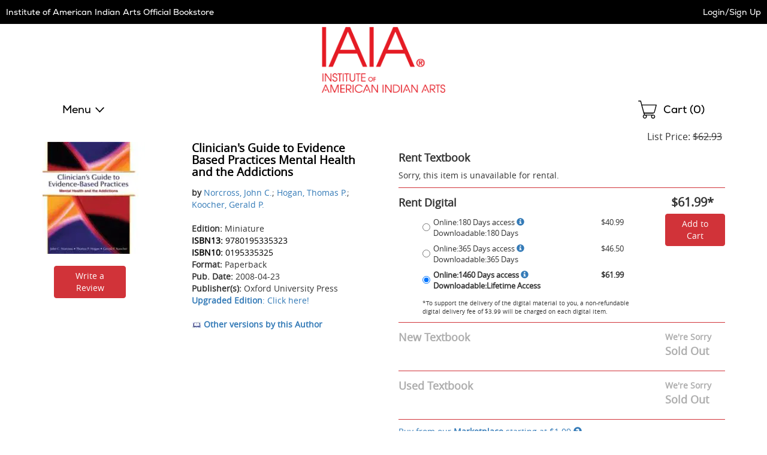

--- FILE ---
content_type: application/javascript
request_url: https://iaia.ecampus.com/Scripts/ie10-viewport-bug-workaround.js
body_size: 142
content:
/*!
 * IE10 viewport hack for Surface/desktop Windows 8 bug
 * Copyright 2014 Twitter, Inc.
 * Licensed under the Creative Commons Attribution 3.0 Unported License. For
 * details, see http://creativecommons.org/licenses/by/3.0/.
 */

// See the Getting Started docs for more information:
// http://getbootstrap.com/getting-started/#support-ie10-width

(function () {
  'use strict';
  if (navigator.userAgent.match(/IEMobile\/10\.0/)) {
    var msViewportStyle = document.createElement('style')
    msViewportStyle.appendChild(
      document.createTextNode(
        '@-ms-viewport{width:auto!important}'
      )
    )
    document.querySelector('head').appendChild(msViewportStyle)
  }
})();
